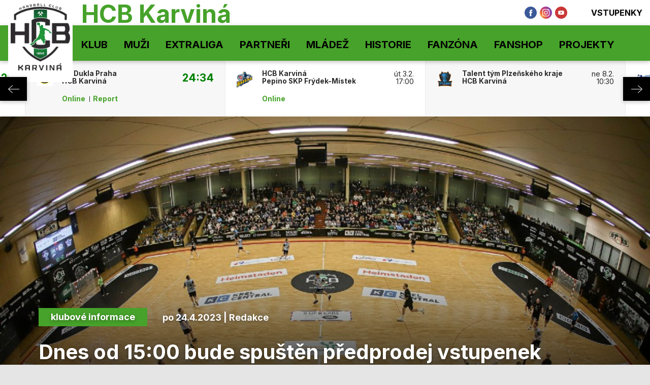

--- FILE ---
content_type: text/html
request_url: https://hcb-karvina.cz/clanek.asp?id=Dnes-od-15-00-bude-spusten-predprodej-vstupenek-na-domaci-finalove-utkani-3175
body_size: 69692
content:
<!DOCTYPE html>
<html class="no-js">
<head>
<meta charset="windows-1250">
<meta http-equiv="x-ua-compatible" content="IE=edge">
<title>Dnes od 15:00 bude spuštěn předprodej vstupenek na domácí finálové utkání! | </title>
<meta name="viewport" content="width=device-width, initial-scale=1">
<meta name="robots" content="ALL,FOLLOW" />
<meta name="googlebot" content="index,follow,snippet,archive" />
<meta name="keywords" content="" />
<meta name="description" content="" />
<meta name="copyright" content=", eSports.cz s.r.o." />
<meta name='facebook-domain-verification' content='u67kuk9qe9i814pupzp6997z00aglx' /><link type="application/rss+xml" rel="alternate" title="RSS" href="/rss.xml" />
<link rel="author" href="humans.txt">
<link rel="apple-touch-icon" sizes="180x180" href="/img/apple-touch-icon.png">
<link rel="icon" type="image/png" sizes="32x32" href="/img/favicon/favicon-32x32.png">
<link rel="icon" type="image/png" sizes="16x16" href="/img/favicon/favicon-16x16.png">
<link rel="manifest" href="/img/favicon/site.webmanifest">
<link rel="mask-icon" href="/img/favicon/safari-pinned-tab.svg" color="#5bbad5">
<link rel="shortcut icon" href="/img/favicon/favicon.ico">
<meta name="msapplication-TileColor" content="#00aba9">
<meta name="msapplication-config" content="/img/favicon/browserconfig.xml">
<meta name="theme-color" content="#ffffff">
<link rel="stylesheet" href="https://use.typekit.net/bbt0nwr.css">
<link rel="stylesheet" href="/build/style/main.css?1630939455" type="text/css" />
<link rel="stylesheet" href="/build/hotfix.css?1693912343" type="text/css" />
<link href="https://vesna.esports.cz/weby_data/top_bar/top_bar_css.css" rel="stylesheet">
<!--CSS-->
<link rel="alternate" type="application/rss+xml" title="RSS" href="https://hcb-karvina.cz//rss.asp" />

<!-- Google tag (gtag.js) -->
<script async src="https://www.googletagmanager.com/gtag/js?id=G-MPH449J7FE" type="text/plain" data-cookiecategory="analytics"></script>
<script type="text/plain" data-cookiecategory="analytics">
  window.dataLayer = window.dataLayer || [];
  function gtag(){dataLayer.push(arguments);}
  gtag('js', new Date());

  gtag('config', 'G-MPH449J7FE');
</script>

<!-- Facebook Pixel Code -->
<script type="text/plain" data-cookiecategory="social">
!function(f,b,e,v,n,t,s)
{if(f.fbq)return;n=f.fbq=function(){n.callMethod?
n.callMethod.apply(n,arguments):n.queue.push(arguments)};
if(!f._fbq)f._fbq=n;n.push=n;n.loaded=!0;n.version='2.0';
n.queue=[];t=b.createElement(e);t.async=!0;
t.src=v;s=b.getElementsByTagName(e)[0];
s.parentNode.insertBefore(t,s)}(window, document,'script',
'https://connect.facebook.net/en_US/fbevents.js');
fbq('init', '233750028470998');
fbq('track', 'PageView');
</script>
<noscript><img height="1" width="1" style="display:none"
src="https://www.facebook.com/tr?id=233750028470998&ev=PageView&noscript=1"
/></noscript>
<!-- End Facebook Pixel
 Code -->

<!-- Global site tag (gtag.js) - Google Analytics -->
<script async src="https://www.googletagmanager.com/gtag/js?id=G-SM9R6Q28HV" type="text/plain" data-cookiecategory="analytics"></script>
<script type="text/plain" data-cookiecategory="analytics">
  window.dataLayer = window.dataLayer || [];
  function gtag(){dataLayer.push(arguments);}
  gtag('js', new Date());

  gtag('config', 'G-SM9R6Q28HV');
</script>
<meta property="og:image" content="https://hcb-karvina.cz/foto/2023_HCB-Lovosice-4.-semifinale/IMG-0781-x.jpg" />
<meta property="og:title" content="Dnes od 15:00 bude spuštěn předprodej vstupenek na domácí finálové utkání!" />
<meta property="og:description" content="Dnes od 15:00 bude spuštěn předprodej vstupenek na domácí finálové utkání proti Plzni. Držitelé permic mají vstupné ZDARMA. Běžné vstupné bude za 200 KČ. Držitelé průkazu ZTP a děti do 10 let (bez nároku na místo k sezení) mají vstupné také ZDARMA. 
" />
<meta property="og:url" content="http://hcb-karvina.cz/clanek.asp?id=Dnes-od-15-00-bude-spusten-predprodej-vstupenek-na-domaci-finalove-utkani-3175" />
<meta property="og:site_name" content="" />
<meta property="og:type" content="article" />
<meta name="author" content="Redakce" />
<meta property="fb:app_id" content="" />

</head>
<body>
<!-- Overlay for fixed sidebar -->
<div class="sidebar-overlay"></div>
<div class="aside_menu-overlay"></div>

<!-- Material sidebar -->
<aside id="sidebar" class="sidebar sidebar-default sidebar-fixed-left" data-open="false" role="navigation">

    <div class="sidebar-btn_close">
        <a href="" title="">zavřít</a>
    </div>

    <div class="sidebar-search">
        <form action="archiv.asp" method="get">
            <div class="row no-gutters">
                <div class="col-10">
                    <input type="text" name="text" value="" placeholder="hledaný text">
                </div>
                <div class="col-2">
                    <input type="submit" value="">
                </div>
            </div>
        </form>
    </div>
    

    <ul class="sidebar-nav">

        <li class="dropdown">
<a class="dropdown-toggle" href="#" data-toggle="dropdown">Klub</a>
<ul class="dropdown-menu">
<li><a href="zobraz.asp?id=kontakty" title="">Kontakty</a>
</li>
<li><a href="zobraz.asp?id=vstupenky" title="">Vstupenky</a>
</li>
<li><a href="zobraz.asp?id=hala" title="">Hala</a>
</li>
<li><a href="nabor" title="">Nábor</a>
</li>
</ul>
</li>
<li class="dropdown">
<a class="dropdown-toggle" href="#" data-toggle="dropdown">Muži</a>
<ul class="dropdown-menu">
<li><a href="soupiska.asp" title="">Soupiska</a>
</li>
<li><a href="tabulka.asp?sezona=2025" title="">Tabulka</a>
</li>
<li><a href="zobraz.asp?id=prichody" title="">Příchody a odchody</a>
</li>
<li><a href="zobraz.asp?id=realizacni-tym" title="">Realizační tým</a>
</li>
<li><a href="zapasy.asp?sezona=2025%C8P" title="">České poháry</a>
</li>
<li><a href="/zapasy.asp?sezona=2025-2" title="">Evropské poháry</a>
</li>
<li><a href="zapasy.asp?sezona=2025" title="">Extraliga</a>
</li>
</ul>
</li>
<li class="dropdown">
<a class="dropdown-toggle" href="#" data-toggle="dropdown">Extraliga</a>
<ul class="dropdown-menu">
<li><a href="zapasy.asp?sezona=2025" title="">Zapasy</a>
</li>
<li><a href="tabulka.asp?sezona=2025" title="">Tabulka</a>
</li>
<li><a href="zobraz.asp?id=strelci" title="">Střelci</a>
</li>
</ul>
</li>
<li><a href="partneri.asp" title="">Partneři</a>
</li>
<li class="dropdown">
<a class="dropdown-toggle" href="#" data-toggle="dropdown">Mládež</a>
<ul class="dropdown-menu">
<li><a href="nabor" title="">Nábor</a>
</li>
<li><a href="zapasy.asp?sezona=2025SDO" title="">St. dorost</a>
</li>
<li><a href="zapasy.asp?sezona=2025MDO" title="">Ml. dorost</a>
</li>
<li><a href="zapasy.asp?sezona=2025Z8" title="">St. žáci A</a>
</li>
<li><a href="zapasy.asp?sezona=2024Z7" title="">St. žáci B</a>
</li>
<li><a href="zapasy.asp?sezona=2025Z8-2" title="">Starší žáci - Mezikrajská liga</a>
</li>
<li><a href="/zapasy.asp?sezona=2025MZ" title="">Mladší žáci A</a>
</li>
<li><a href="/zapasy.asp?sezona=2024MZB" title="">Mladší žáci B</a>
</li>
<li><a href="zapasy.asp?sezona=2025MZ-2" title="">Mladší žáci - Mezikrajská liga</a>
</li>
<li><a href="https://www.handball.cz/souteze/zeny/msl-minizactvo" title="">Minižáci 5+1</a>
</li>
<li><a href="https://www.handball.cz/souteze/zeny/msl-minizactvo-4plus1" title="">Minižáci 4+1</a>
</li>
<li><a href="zobraz.asp?id=mladez" title="">Fakta</a>
</li>
<li><a href="https://eorcc.org/" title=""> </a>
</li>
</ul>
</li>
<li class="dropdown">
<a class="dropdown-toggle" href="#" data-toggle="dropdown">Historie</a>
<ul class="dropdown-menu">
<li><a href="zobraz.asp?id=historie" title="">Počátky</a>
</li>
<li><a href="zobraz.asp?id=historie02" title="">70.Léta</a>
</li>
<li><a href="zobraz.asp?id=historie03" title="">80.Léta</a>
</li>
<li><a href="zobraz.asp?id=historie03" title="">90.Léta</a>
</li>
<li><a href="https://www.hcb-karvina.cz/zobraz.asp?id=historie04" title="">2000. Léta</a>
</li>
<li><a href="zobraz.asp?id=interliga" title="">H.I.L.</a>
</li>
</ul>
</li>
<li class="dropdown">
<a class="dropdown-toggle" href="#" data-toggle="dropdown">Fanzóna</a>
<ul class="dropdown-menu">
<li><a href="fotogalerie.asp" title="">Fotogalerie</a>
</li>
<li><a href="zobraz.asp?id=download" title="">Download <div style="display: none;"></div></a>
</li>
<li><a href="zobraz.asp?id=odkazy" title="">Odkazy </a>
</li>
<li><a href="archiv.asp" title="">Archív článků</a>
</li>
</ul>
</li>
<li><a href="https://fanshop.hcb-karvina.cz" title="">Fanshop</a>
</li>
<li class="dropdown">
<a class="dropdown-toggle" href="#" data-toggle="dropdown">Projekty</a>
<ul class="dropdown-menu">
<li><a href="https://www.hcb-karvina.cz/clanek.asp?id=Projekt-%BDSpolecne-z-ulice-na-palubovku%BD-zameren-na-deti-ze-znevyhodnenych-rodin-NADACE-CEZ-3051" title="">Z ulice na palubovku</a>
</li>
</ul>
</li>


    </ul>

    <div class="sidebar-social">
        <a href="https://www.facebook.com/HcbKarvina/" target="_blank" title=""><i class="ico ico-facebook"></i></a>
        <a href="https://www.instagram.com/hcbkarvina" target="_blank" title=""><i class="ico ico-instagram"></i></a>
        <a href="https://www.youtube.com/channel/UCkjCo0o9DF3kuusJsNqxNIQ" target="_blank" title=""><i class="ico ico-youtube"></i></a>
    </div>    

   
    
</aside>
<div class="wrapper">
	
	  <header>
    <div class="container-fluid">
      <div class="header-info">

        <div class="container h-100">

          <div class="row h-100">

            <div class="d-none d-lg-block col-lg-7 col-xl-5">
              <div class=" header-info__moto h-100">
                HCB Karviná
              </div>
            </div>

            <div class="col-12  col-lg-5 col-xl-7">

              <div class="row h-100 align-items-center justify-content-end no-gutters">

                <div class="col-12 col-sm-auto">
                  <div class="header-info__social-media header-info__icons h-100">
                    <div class="row h-100  align-items-center justify-content-center justify-content-sm-end">

                      <div class="col-auto d-none d-md-block"><a target="_blank" href="https://www.facebook.com/HcbKarvina/" title=""><i class="ico ico--scale ico-facebook"></i></a></div>
                      <div class="col-auto d-none d-md-block"><a target="_blank" href="https://www.instagram.com/hcbkarvina" title=""><i class="ico ico--scale ico-instagram"></i></a></div>
                      <div class="col-auto d-none d-md-block"><a target="_blank" href="https://www.youtube.com/channel/UCkjCo0o9DF3kuusJsNqxNIQ" title=""><i class="ico ico--scale ico-youtube"></i></a></div>

                      <div class="col-auto d-block d-lg-none mr-1">
                        <a href="/zobraz.asp?id=vstupenky"><i class="ico ico--scale ico-tickets mr-1"></i>Vstupenky</a>
                      </div>

                      <!-- <div class="col-auto d-block d-lg-none ml-1">
                        <a target="_blank" href="#"><i class="ico ico--scale ico-fanshop mr-1"></i>Fanshop</a>
                      </div> -->

                    </div>
                  </div>
                </div>

                <div class="d-none d-lg-block col-auto">
                  <div class="header-info__icons h-100 align-items-center justify-content-end">
                    <div class="row h-100">

                      <div class="col-auto">
                        <a target="_blank" href="/zobraz.asp?id=vstupenky"><i class="ico ico--scale ico-tickets"></i>Vstupenky</a>
                      </div>

                      <!-- <div class="col-auto">
                        <a target="_blank" href="#"><i class="ico ico--scale ico-fanshop"></i>Fanshop</a>
                      </div> -->

                    </div>
                  </div>
                </div>



              </div>

            </div>

          </div>
        </div>

      </div><!--/.header-info-->
    </div>

    <div class="container-fluid">
      <div class="menu-container">


        <div class="container h-100">

          <div class="logo"><a href="/index.asp" class="" title=""><span></span></a></div>
          <a href="#" class="menu__mobile sidebar-toggle"><i class="ico ico-menu"></i><span>Menu</span></a>
          <a href="#" class="menu__submenu menu_aside-toggle"><span>Více</span><i class="ico ico-submenu"></i></a>

          <div class="row h-100">

            <div class="col-12 col-xl-10">
              <div class="menu h-100">

                <nav class="h-100" role="navigation">
                  <ul role="nav" role="menubar" class="menu__desktop h-100">
                    <li><a href="#" title="">Klub</a>
<ol>
<li><a href="zobraz.asp?id=kontakty" title="">Kontakty</a>
<li><a href="zobraz.asp?id=vstupenky" title="">Vstupenky</a>
<li><a href="zobraz.asp?id=hala" title="">Hala</a>
<li><a href="nabor" title="">Nábor</a>
</ol>
</li>
<li><a href="#" title="">Muži</a>
<ol>
<li><a href="soupiska.asp" title="">Soupiska</a>
<li><a href="tabulka.asp?sezona=2025" title="">Tabulka</a>
<li><a href="zobraz.asp?id=prichody" title="">Příchody a odchody</a>
<li><a href="zobraz.asp?id=realizacni-tym" title="">Realizační tým</a>
<li><a href="zapasy.asp?sezona=2025%C8P" title="">České poháry</a>
<li><a href="/zapasy.asp?sezona=2025-2" title="">Evropské poháry</a>
<li><a href="zapasy.asp?sezona=2025" title="">Extraliga</a>
</ol>
</li>
<li><a href="#" title="">Extraliga</a>
<ol>
<li><a href="zapasy.asp?sezona=2025" title="">Zapasy</a>
<li><a href="tabulka.asp?sezona=2025" title="">Tabulka</a>
<li><a href="zobraz.asp?id=strelci" title="">Střelci</a>
</ol>
</li>
<li class="no_submenu"><a href="partneri.asp" title="">Partneři</a>
</li>
<li><a href="#" title="">Mládež</a>
<ol>
<li><a href="nabor" title="">Nábor</a>
<li><a href="zapasy.asp?sezona=2025SDO" title="">St. dorost</a>
<li><a href="zapasy.asp?sezona=2025MDO" title="">Ml. dorost</a>
<li><a href="zapasy.asp?sezona=2025Z8" title="">St. žáci A</a>
<li><a href="zapasy.asp?sezona=2024Z7" title="">St. žáci B</a>
<li><a href="zapasy.asp?sezona=2025Z8-2" title="">Starší žáci - Mezikrajská liga</a>
<li><a href="/zapasy.asp?sezona=2025MZ" title="">Mladší žáci A</a>
<li><a href="/zapasy.asp?sezona=2024MZB" title="">Mladší žáci B</a>
<li><a href="zapasy.asp?sezona=2025MZ-2" title="">Mladší žáci - Mezikrajská liga</a>
<li><a href="https://www.handball.cz/souteze/zeny/msl-minizactvo" title="">Minižáci 5+1</a>
<li><a href="https://www.handball.cz/souteze/zeny/msl-minizactvo-4plus1" title="">Minižáci 4+1</a>
<li><a href="zobraz.asp?id=mladez" title="">Fakta</a>
<li><a href="https://eorcc.org/" title=""> </a>
</ol>
</li>
<li><a href="#" title="">Historie</a>
<ol>
<li><a href="zobraz.asp?id=historie" title="">Počátky</a>
<li><a href="zobraz.asp?id=historie02" title="">70.Léta</a>
<li><a href="zobraz.asp?id=historie03" title="">80.Léta</a>
<li><a href="zobraz.asp?id=historie03" title="">90.Léta</a>
<li><a href="https://www.hcb-karvina.cz/zobraz.asp?id=historie04" title="">2000. Léta</a>
<li><a href="zobraz.asp?id=interliga" title="">H.I.L.</a>
</ol>
</li>
<li><a href="#" title="">Fanzóna</a>
<ol>
<li><a href="fotogalerie.asp" title="">Fotogalerie</a>
<li><a href="zobraz.asp?id=download" title="">Download <div style="display: none;"></div></a>
<li><a href="zobraz.asp?id=odkazy" title="">Odkazy </a>
<li><a href="archiv.asp" title="">Archív článků</a>
</ol>
</li>
<li class="no_submenu"><a href="https://fanshop.hcb-karvina.cz" title="">Fanshop</a>
</li>
<li><a href="#" title="">Projekty</a>
<ol>
<li><a href="https://www.hcb-karvina.cz/clanek.asp?id=Projekt-%BDSpolecne-z-ulice-na-palubovku%BD-zameren-na-deti-ze-znevyhodnenych-rodin-NADACE-CEZ-3051" title="">Z ulice na palubovku</a>
</ol>
</li>

                  </ul>
                </nav>

              </div><!--/.menu-->
            </div>

            <div class="d-none d-xl-block col-2">

              <div class="menu__search">
                <div class="menu__search__button"><i class="ico ico-search"></i></div>
                <div class="menu__search__form">
                  <form action="archiv.asp" autocomplete="off">
                    <input type="text" name="text" required="required" value="" autocomplete="off" placeholder="hledaný text">
                    <input type="submit" value="">
                  </form>
                </div>
              </div>

            </div>

          </div>
        </div>
      </div><!--/.menu-container-->
    </div>
  </header>
<section>
        <div class="container-fluid">
            <div class="scoreboard">
                

                    <div id="scoreboard_carousel" data-initialslider="44">
<div class="scoreboard__item">
<div class="scoreboard__logo">
<img src="/files/logos/FRM.png.png" alt="">
</div>
<div class="row">
<div class="col-8">
<div class="scoreboard__team">
HCB Karviná<br>
Pepino SKP Frýdek-Místek
</div>
</div>
<div class="col-4">
<div class="scoreboard__date">
<a class="win" href="zapas.asp?id=8495">37:27<span></span></a></div>
</div>
<div class="col-12">
<div class="scoreboard__link">
<a target="blank" href="http://www.onlajny.com/match/index/id/0" title="">Online</a>
<a href="zapas.asp?id=8495">Report</a>
</div>
</div>
</div>
</div>
<div class="scoreboard__item">
<div class="scoreboard__logo">
<img src="/files/logos/FRM.png.png" alt="">
</div>
<div class="row">
<div class="col-8">
<div class="scoreboard__team">
HCB Karviná<br>
Pepino SKP Frýdek-Místek
</div>
</div>
<div class="col-4">
<div class="scoreboard__date">
<a class="win" href="zapas.asp?id=-8203-Karvina-zvladla-domaci-ctvrtfinalove-duely-Frydek-Mistek-vsak-bojoval-se-cti-8496">28:21<span></span></a></div>
</div>
<div class="col-12">
<div class="scoreboard__link">
<a target="blank" href="http://www.onlajny.com/match/index/id/0" title="">Online</a>
<a href="zapas.asp?id=-8203-Karvina-zvladla-domaci-ctvrtfinalove-duely-Frydek-Mistek-vsak-bojoval-se-cti-8496">Report</a>
<a class="img" data-gallery='1' data-gallery-id='954' href="#" title="">Foto</a>
</div>
</div>
</div>
</div>
<div class="scoreboard__item">
<div class="scoreboard__logo">
<img src="/files/logos/FRM.png.png" alt="">
</div>
<div class="row">
<div class="col-8">
<div class="scoreboard__team">
Pepino SKP Frýdek-Místek<br>
HCB Karviná
</div>
</div>
<div class="col-4">
<div class="scoreboard__date">
<a class="win" href="zapas.asp?id=HCB-Karvina-postupuje-do-semifinale-Ve-tretim-utkani-udolala-Frydek-Mistek-8497">24:29<span></span></a></div>
</div>
<div class="col-12">
<div class="scoreboard__link">
<a target="blank" href="http://www.onlajny.com/match/index/id/0" title="">Online</a>
<a href="zapas.asp?id=HCB-Karvina-postupuje-do-semifinale-Ve-tretim-utkani-udolala-Frydek-Mistek-8497">Report</a>
</div>
</div>
</div>
</div>
<div class="scoreboard__item">
<div class="scoreboard__logo">
<img src="/files/logos/lov.png" alt="">
</div>
<div class="row">
<div class="col-8">
<div class="scoreboard__team">
HCB Karviná<br>
HK FCC Město Lovosice
</div>
</div>
<div class="col-4">
<div class="scoreboard__date">
<a class="win" href="zapas.asp?id=HCB-Karvina-vitezi-v-prvnim-semifinalovem-utkani-nad-Lovosicemi-8498">34:26<span></span></a></div>
</div>
<div class="col-12">
<div class="scoreboard__link">
<a target="blank" href="http://www.onlajny.com/match/index/id/0" title="">Online</a>
<a href="zapas.asp?id=HCB-Karvina-vitezi-v-prvnim-semifinalovem-utkani-nad-Lovosicemi-8498">Report</a>
</div>
</div>
</div>
</div>
<div class="scoreboard__item">
<div class="scoreboard__logo">
<img src="/files/logos/lov.png" alt="">
</div>
<div class="row">
<div class="col-8">
<div class="scoreboard__team">
HK FCC Město Lovosice<br>
HCB Karviná
</div>
</div>
<div class="col-4">
<div class="scoreboard__date">
<a class="win" href="zapas.asp?id=Banik-urval-vitezstvi-v-Lovosicich-V-dramatickem-zaveru-vybojoval-druhy-semifinalovy-bod-8499">30:31<span></span></a></div>
</div>
<div class="col-12">
<div class="scoreboard__link">
<a target="blank" href="http://www.onlajny.com/match/index/id/0" title="">Online</a>
<a href="zapas.asp?id=Banik-urval-vitezstvi-v-Lovosicich-V-dramatickem-zaveru-vybojoval-druhy-semifinalovy-bod-8499">Report</a>
</div>
</div>
</div>
</div>
<div class="scoreboard__item">
<div class="scoreboard__logo">
<img src="/files/logos/lov.png" alt="">
</div>
<div class="row">
<div class="col-8">
<div class="scoreboard__team">
HCB Karviná<br>
HK FCC Město Lovosice
</div>
</div>
<div class="col-4">
<div class="scoreboard__date">
<a class="win" href="zapas.asp?id=HCB-Karvina-postupuje-do-finale-extraligy-8500">35:23<span></span></a></div>
</div>
<div class="col-12">
<div class="scoreboard__link">
<a target="blank" href="http://www.onlajny.com/match/index/id/0" title="">Online</a>
<a href="zapas.asp?id=HCB-Karvina-postupuje-do-finale-extraligy-8500">Report</a>
</div>
</div>
</div>
</div>
<div class="scoreboard__item">
<div class="scoreboard__logo">
<img src="/files/logos/logo_talent.png" alt="">
</div>
<div class="row">
<div class="col-8">
<div class="scoreboard__team">
HCB Karviná<br>
Talent tým Plzeňského kraje
</div>
</div>
<div class="col-4">
<div class="scoreboard__date">
<a class="win" href="zapas.asp?id=HCB-Karvina-vstoupila-do-finalove-serie-vitezne-Plzen-prehrala-rozdilem-sedmi-branek-8501">30:23<span></span></a></div>
</div>
<div class="col-12">
<div class="scoreboard__link">
<a target="blank" href="http://www.onlajny.com/match/index/id/0" title="">Online</a>
<a href="zapas.asp?id=HCB-Karvina-vstoupila-do-finalove-serie-vitezne-Plzen-prehrala-rozdilem-sedmi-branek-8501">Report</a>
<a class="img" data-gallery='1' data-gallery-id='962' href="#" title="">Foto</a>
</div>
</div>
</div>
</div>
<div class="scoreboard__item">
<div class="scoreboard__logo">
<img src="/files/logos/logo_talent.png" alt="">
</div>
<div class="row">
<div class="col-8">
<div class="scoreboard__team">
Talent tým Plzeňského kraje<br>
HCB Karviná
</div>
</div>
<div class="col-4">
<div class="scoreboard__date">
<a class="lost" href="zapas.asp?id=Finale-vyrovnano-Banik-v-Plzni-padl-serii-ceka-pokracovani-v-Karvine-8502">31:29<span></span></a></div>
</div>
<div class="col-12">
<div class="scoreboard__link">
<a target="blank" href="http://www.onlajny.com/match/index/id/0" title="">Online</a>
<a href="zapas.asp?id=Finale-vyrovnano-Banik-v-Plzni-padl-serii-ceka-pokracovani-v-Karvine-8502">Report</a>
</div>
</div>
</div>
</div>
<div class="scoreboard__item">
<div class="scoreboard__logo">
<img src="/files/logos/logo_talent.png" alt="">
</div>
<div class="row">
<div class="col-8">
<div class="scoreboard__team">
HCB Karviná<br>
Talent tým Plzeňského kraje
</div>
</div>
<div class="col-4">
<div class="scoreboard__date">
<a class="lost" href="zapas.asp?id=Karvina-padla-doma-a-Plzen-ma-mecbol-Finalova-serie-pokracuje-za-stavu-1-2-8503">22:26<span></span></a></div>
</div>
<div class="col-12">
<div class="scoreboard__link">
<a target="blank" href="http://www.onlajny.com/match/index/id/0" title="">Online</a>
<a href="zapas.asp?id=Karvina-padla-doma-a-Plzen-ma-mecbol-Finalova-serie-pokracuje-za-stavu-1-2-8503">Report</a>
</div>
</div>
</div>
</div>
<div class="scoreboard__item">
<div class="scoreboard__logo">
<img src="/files/logos/logo_talent.png" alt="">
</div>
<div class="row">
<div class="col-8">
<div class="scoreboard__team">
Talent tým Plzeňského kraje<br>
HCB Karviná
</div>
</div>
<div class="col-4">
<div class="scoreboard__date">
<a class="win" href="zapas.asp?id=Finale-pokracuje-Karvina-v-Plzni-srovnala-serii-o-titulu-rozhodne-paty-zapas-8504">18:22<span></span></a></div>
</div>
<div class="col-12">
<div class="scoreboard__link">
<a target="blank" href="http://www.onlajny.com/match/index/id/0" title="">Online</a>
<a href="zapas.asp?id=Finale-pokracuje-Karvina-v-Plzni-srovnala-serii-o-titulu-rozhodne-paty-zapas-8504">Report</a>
</div>
</div>
</div>
</div>
<div class="scoreboard__item">
<div class="scoreboard__logo">
<img src="/files/logos/logo_talent.png" alt="">
</div>
<div class="row">
<div class="col-8">
<div class="scoreboard__team">
HCB Karviná<br>
Talent tým Plzeňského kraje
</div>
</div>
<div class="col-4">
<div class="scoreboard__date">
<a class="win" href="zapas.asp?id=Banik-ovladl-extraligove-finale-a-slavi-mistrovsky-titul-8505">32:30<span></span></a></div>
</div>
<div class="col-12">
<div class="scoreboard__link">
<a target="blank" href="http://www.onlajny.com/match/index/id/0" title="">Online</a>
<a href="zapas.asp?id=Banik-ovladl-extraligove-finale-a-slavi-mistrovsky-titul-8505">Report</a>
</div>
</div>
</div>
</div>
<div class="scoreboard__item">
<div class="scoreboard__logo">
<img src="/files/logos/hk boj.png" alt="">
</div>
<div class="row">
<div class="col-8">
<div class="scoreboard__team">
HCB Karviná<br>
HK Bojnice
</div>
</div>
<div class="col-4">
<div class="scoreboard__date">
<a class="win" href="zapas.asp?id=8506">34:32<span></span></a></div>
</div>
<div class="col-12">
<div class="scoreboard__link">
<a target="blank" href="http://www.onlajny.com/match/index/id/0" title="">Online</a>
<a href="zapas.asp?id=8506">Report</a>
</div>
</div>
</div>
</div>
<div class="scoreboard__item">
<div class="scoreboard__logo">
<img src="/files/logos/hk boj.png" alt="">
</div>
<div class="row">
<div class="col-8">
<div class="scoreboard__team">
HCB Karviná<br>
HK Bojnice
</div>
</div>
<div class="col-4">
<div class="scoreboard__date">
<a class="win" href="zapas.asp?id=8507">43:29<span></span></a></div>
</div>
<div class="col-12">
<div class="scoreboard__link">
<a target="blank" href="http://www.onlajny.com/match/index/id/0" title="">Online</a>
<a href="zapas.asp?id=8507">Report</a>
</div>
</div>
</div>
</div>
<div class="scoreboard__item">
<div class="scoreboard__logo">
<img src="/files/logos/gogo.png" alt="">
</div>
<div class="row">
<div class="col-8">
<div class="scoreboard__team">
Gorenje Velenje<br>
HCB Karviná
</div>
</div>
<div class="col-4">
<div class="scoreboard__date">
<a class="win" href="zapas.asp?id=8530">24:28<span></span></a></div>
</div>
<div class="col-12">
<div class="scoreboard__link">
<a target="blank" href="http://www.onlajny.com/match/index/id/0" title="">Online</a>
<a href="zapas.asp?id=8530">Report</a>
</div>
</div>
</div>
</div>
<div class="scoreboard__item">
<div class="scoreboard__logo">
<img src="/files/logos/MMTS_Kwidzyn.png" alt="">
</div>
<div class="row">
<div class="col-8">
<div class="scoreboard__team">
MMTS Kwidzyn<br>
HCB Karviná
</div>
</div>
<div class="col-4">
<div class="scoreboard__date">
<a class="win" href="zapas.asp?id=8531">28:40<span></span></a></div>
</div>
<div class="col-12">
<div class="scoreboard__link">
<a target="blank" href="http://www.onlajny.com/match/index/id/0" title="">Online</a>
<a href="zapas.asp?id=8531">Report</a>
</div>
</div>
</div>
</div>
<div class="scoreboard__item">
<div class="scoreboard__logo">
<img src="/files/logos/MMTS_Kwidzyn.png" alt="">
</div>
<div class="row">
<div class="col-8">
<div class="scoreboard__team">
MMTS Kwidzyn<br>
HCB Karviná
</div>
</div>
<div class="col-4">
<div class="scoreboard__date">
<a class="draw" href="zapas.asp?id=8532">33:33<span></span></a></div>
</div>
<div class="col-12">
<div class="scoreboard__link">
<a target="blank" href="http://www.onlajny.com/match/index/id/0" title="">Online</a>
<a href="zapas.asp?id=8532">Report</a>
</div>
</div>
</div>
</div>
<div class="scoreboard__item">
<div class="scoreboard__logo">
<img src="/files/logos/kielce logo.png" alt="">
</div>
<div class="row">
<div class="col-8">
<div class="scoreboard__team">
Kielce<br>
HCB Karviná
</div>
</div>
<div class="col-4">
<div class="scoreboard__date">
<a class="lost" href="zapas.asp?id=8535">44:31<span></span></a></div>
</div>
<div class="col-12">
<div class="scoreboard__link">
<a target="blank" href="http://www.onlajny.com/match/index/id/0" title="">Online</a>
<a href="zapas.asp?id=8535">Report</a>
</div>
</div>
</div>
</div>
<div class="scoreboard__item">
<div class="scoreboard__logo">
<img src="/files/logos/zaglebie.lubin.png" alt="">
</div>
<div class="row">
<div class="col-8">
<div class="scoreboard__team">
MKS Zagłębie Lubin<br>
HCB Karviná
</div>
</div>
<div class="col-4">
<div class="scoreboard__date">
<a class="win" href="zapas.asp?id=8536">33:39<span></span></a></div>
</div>
<div class="col-12">
<div class="scoreboard__link">
<a target="blank" href="http://www.onlajny.com/match/index/id/0" title="">Online</a>
<a href="zapas.asp?id=8536">Report</a>
</div>
</div>
</div>
</div>
<div class="scoreboard__item">
<div class="scoreboard__logo">
<img src="/files/logos/rk.png" alt="">
</div>
<div class="row">
<div class="col-8">
<div class="scoreboard__team">
RK Partizan Belehrad<br>
HCB Karviná
</div>
</div>
<div class="col-4">
<div class="scoreboard__date">
<a class="lost" href="zapas.asp?id=8533">31:27<span></span></a></div>
</div>
<div class="col-12">
<div class="scoreboard__link">
<a target="blank" href="http://www.onlajny.com/match/index/id/0" title="">Online</a>
<a href="zapas.asp?id=8533">Report</a>
</div>
</div>
</div>
</div>
<div class="scoreboard__item">
<div class="scoreboard__logo">
<img src="/files/logos/rk.png" alt="">
</div>
<div class="row">
<div class="col-8">
<div class="scoreboard__team">
HCB Karviná<br>
RK Partizan Belehrad
</div>
</div>
<div class="col-4">
<div class="scoreboard__date">
<a class="lost" href="zapas.asp?id=-8203-HCB-Karvina-konci-v-kvalifikaci-Evropske-ligy-Evropska-cesta-ale-pokracuje-8534">26:30<span></span></a></div>
</div>
<div class="col-12">
<div class="scoreboard__link">
<a target="blank" href="http://www.onlajny.com/match/index/id/0" title="">Online</a>
<a href="zapas.asp?id=-8203-HCB-Karvina-konci-v-kvalifikaci-Evropske-ligy-Evropska-cesta-ale-pokracuje-8534">Report</a>
<a class="img" data-gallery='1' data-gallery-id='969' href="#" title="">Foto</a>
</div>
</div>
</div>
</div>
<div class="scoreboard__item">
<div class="scoreboard__logo">
<img src="/files/logos/nove-vesel.png" alt="">
</div>
<div class="row">
<div class="col-8">
<div class="scoreboard__team">
TJ Sokol Nové Veselí<br>
HCB Karviná
</div>
</div>
<div class="col-4">
<div class="scoreboard__date">
<a class="win" href="zapas.asp?id=HCB-Karvina-zahajila-sezonu-vitezstvim-v-Novem-Veseli-8508">24:40<span></span></a></div>
</div>
<div class="col-12">
<div class="scoreboard__link">
<a target="blank" href="http://www.onlajny.com/match/index/id/0" title="">Online</a>
<a href="zapas.asp?id=HCB-Karvina-zahajila-sezonu-vitezstvim-v-Novem-Veseli-8508">Report</a>
</div>
</div>
</div>
</div>
<div class="scoreboard__item">
<div class="scoreboard__logo">
<img src="/files/logos/str.png" alt="">
</div>
<div class="row">
<div class="col-8">
<div class="scoreboard__team">
HBC JVP Strakonice 1921<br>
HCB Karviná
</div>
</div>
<div class="col-4">
<div class="scoreboard__date">
<a class="win" href="zapas.asp?id=-8203-HCB-Karvina-veze-ze-Strakonic-druhou-vyhru-v-rade-8509">24:37<span></span></a></div>
</div>
<div class="col-12">
<div class="scoreboard__link">
<a target="blank" href="http://www.onlajny.com/match/index/id/0" title="">Online</a>
<a href="zapas.asp?id=-8203-HCB-Karvina-veze-ze-Strakonic-druhou-vyhru-v-rade-8509">Report</a>
</div>
</div>
</div>
</div>
<div class="scoreboard__item">
<div class="scoreboard__logo">
<img src="/files/logos/brno.jpg" alt="">
</div>
<div class="row">
<div class="col-8">
<div class="scoreboard__team">
HCB Karviná<br>
SKKP Handball Brno
</div>
</div>
<div class="col-4">
<div class="scoreboard__date">
<a class="win" href="zapas.asp?id=Banik-zustal-stoprocentni-druhy-polocas-odhalil-rezervy-8510">31:25<span></span></a></div>
</div>
<div class="col-12">
<div class="scoreboard__link">
<a target="blank" href="http://www.onlajny.com/match/index/id/0" title="">Online</a>
<a href="zapas.asp?id=Banik-zustal-stoprocentni-druhy-polocas-odhalil-rezervy-8510">Report</a>
<a class="img" data-gallery='1' data-gallery-id='971' href="#" title="">Foto</a>
</div>
</div>
</div>
</div>
<div class="scoreboard__item">
<div class="scoreboard__logo">
<img src="/files/logos/zubri logo.png" alt="">
</div>
<div class="row">
<div class="col-8">
<div class="scoreboard__team">
HC ROBE Zubří<br>
HCB Karviná
</div>
</div>
<div class="col-4">
<div class="scoreboard__date">
<a class="lost" href="zapas.asp?id=Prvni-porazka-sezony-HCB-Karvina-padla-po-dramatickem-zaveru-v-Zubri-8511">35:34<span></span></a></div>
</div>
<div class="col-12">
<div class="scoreboard__link">
<a target="blank" href="http://www.onlajny.com/match/index/id/0" title="">Online</a>
<a href="zapas.asp?id=Prvni-porazka-sezony-HCB-Karvina-padla-po-dramatickem-zaveru-v-Zubri-8511">Report</a>
</div>
</div>
</div>
</div>
<div class="scoreboard__item">
<div class="scoreboard__logo">
<img src="/files/logos/dukla_praha.jpg" alt="">
</div>
<div class="row">
<div class="col-8">
<div class="scoreboard__team">
HCB Karviná<br>
HC Dukla Praha
</div>
</div>
<div class="col-4">
<div class="scoreboard__date">
<a class="win" href="zapas.asp?id=HCB-Karvina-doma-prehrala-Duklu-Praha-29-22-8512">29:22<span></span></a></div>
</div>
<div class="col-12">
<div class="scoreboard__link">
<a target="blank" href="http://www.onlajny.com/match/index/id/0" title="">Online</a>
<a href="zapas.asp?id=HCB-Karvina-doma-prehrala-Duklu-Praha-29-22-8512">Report</a>
</div>
</div>
</div>
</div>
<div class="scoreboard__item">
<div class="scoreboard__logo">
<img src="/files/logos/FRM.png.png" alt="">
</div>
<div class="row">
<div class="col-8">
<div class="scoreboard__team">
Pepino SKP Frýdek-Místek<br>
HCB Karviná
</div>
</div>
<div class="col-4">
<div class="scoreboard__date">
<a class="win" href="zapas.asp?id=Banik-uspel-ve-Frydku-Mistku-veze-si-vitezstvi-35-27			-8513">27:35<span></span></a></div>
</div>
<div class="col-12">
<div class="scoreboard__link">
<a target="blank" href="http://www.onlajny.com/match/index/id/0" title="">Online</a>
<a href="zapas.asp?id=Banik-uspel-ve-Frydku-Mistku-veze-si-vitezstvi-35-27			-8513">Report</a>
</div>
</div>
</div>
</div>
<div class="scoreboard__item">
<div class="scoreboard__logo">
<img src="/files/logos/pancevo.png" alt="">
</div>
<div class="row">
<div class="col-8">
<div class="scoreboard__team">
RK Dinamo Pančevo<br>
HCB Karviná
</div>
</div>
<div class="col-4">
<div class="scoreboard__date">
<a class="lost" href="zapas.asp?id=HCB-Karvina-padla-v-dramaticke-koncovce-v-Pancevu-o-dva-goly-8676">29:27<span></span></a></div>
</div>
<div class="col-12">
<div class="scoreboard__link">
<a target="blank" href="http://www.onlajny.com/match/index/id/0" title="">Online</a>
<a href="zapas.asp?id=HCB-Karvina-padla-v-dramaticke-koncovce-v-Pancevu-o-dva-goly-8676">Report</a>
</div>
</div>
</div>
</div>
<div class="scoreboard__item">
<div class="scoreboard__logo">
<img src="/files/logos/pancevo.png" alt="">
</div>
<div class="row">
<div class="col-8">
<div class="scoreboard__team">
HCB Karviná<br>
RK Dinamo Pančevo
</div>
</div>
<div class="col-4">
<div class="scoreboard__date">
<a class="win" href="zapas.asp?id=HCB-Karvina-po-fantastickem-vykonu-postupuje-do-dalsiho-kola-Evropskeho-poharu-8677">33:25<span></span></a></div>
</div>
<div class="col-12">
<div class="scoreboard__link">
<a target="blank" href="http://www.onlajny.com/match/index/id/0" title="">Online</a>
<a href="zapas.asp?id=HCB-Karvina-po-fantastickem-vykonu-postupuje-do-dalsiho-kola-Evropskeho-poharu-8677">Report</a>
</div>
</div>
</div>
</div>
<div class="scoreboard__item">
<div class="scoreboard__logo">
<img src="/files/logos/Jicin_hbc.jpg" alt="">
</div>
<div class="row">
<div class="col-8">
<div class="scoreboard__team">
O2xyworld HBC Jičín<br>
HCB Karviná
</div>
</div>
<div class="col-4">
<div class="scoreboard__date">
<a class="win" href="zapas.asp?id=Karvina-si-z-Jicina-odvazi-zaslouzene-vitezstvi-8515">17:29<span></span></a></div>
</div>
<div class="col-12">
<div class="scoreboard__link">
<a target="blank" href="http://www.onlajny.com/match/index/id/0" title="">Online</a>
<a href="zapas.asp?id=Karvina-si-z-Jicina-odvazi-zaslouzene-vitezstvi-8515">Report</a>
</div>
</div>
</div>
</div>
<div class="scoreboard__item">
<div class="scoreboard__logo">
<img src="/files/logos/zli.png" alt="">
</div>
<div class="row">
<div class="col-8">
<div class="scoreboard__team">
HC Zlín<br>
HCB Karviná
</div>
</div>
<div class="col-4">
<div class="scoreboard__date">
<a class="win" href="zapas.asp?id=8701">27:42<span></span></a></div>
</div>
<div class="col-12">
<div class="scoreboard__link">
<a target="blank" href="http://www.onlajny.com/match/index/id/0" title="">Online</a>
<a href="zapas.asp?id=8701">Report</a>
</div>
</div>
</div>
</div>
<div class="scoreboard__item">
<div class="scoreboard__logo">
<img src="/files/logos/koprivnice.jpg" alt="">
</div>
<div class="row">
<div class="col-8">
<div class="scoreboard__team">
HCB Karviná<br>
KH Kopřivnice
</div>
</div>
<div class="col-4">
<div class="scoreboard__date">
<a class="win" href="zapas.asp?id=Karvina-potvrdila-roli-favorita-a-jasne-prehrala-Koprivnici-8516">41:23<span></span></a></div>
</div>
<div class="col-12">
<div class="scoreboard__link">
<a target="blank" href="http://www.onlajny.com/match/index/id/0" title="">Online</a>
<a href="zapas.asp?id=Karvina-potvrdila-roli-favorita-a-jasne-prehrala-Koprivnici-8516">Report</a>
</div>
</div>
</div>
</div>
<div class="scoreboard__item">
<div class="scoreboard__logo">
<img src="/files/logos/lov.png" alt="">
</div>
<div class="row">
<div class="col-8">
<div class="scoreboard__team">
HK FCC Město Lovosice<br>
HCB Karviná
</div>
</div>
<div class="col-4">
<div class="scoreboard__date">
<a class="win" href="zapas.asp?id=Banik-veze-z-Lovosic-cenne-vitezstvi-8517">30:34<span></span></a></div>
</div>
<div class="col-12">
<div class="scoreboard__link">
<a target="blank" href="http://www.onlajny.com/match/index/id/0" title="">Online</a>
<a href="zapas.asp?id=Banik-veze-z-Lovosic-cenne-vitezstvi-8517">Report</a>
</div>
</div>
</div>
</div>
<div class="scoreboard__item">
<div class="scoreboard__logo">
<img src="/files/logos/tiroll handba.png" alt="">
</div>
<div class="row">
<div class="col-8">
<div class="scoreboard__team">
HCB Karviná<br>
Handball Tirol
</div>
</div>
<div class="col-4">
<div class="scoreboard__date">
<a class="win" href="zapas.asp?id=HCB-Karvina-zvladla-uvod-3-kola-Evropskeho-poharu-a-do-odvety-pujde-s-vyraznym-naskokem-8702">43:25<span></span></a></div>
</div>
<div class="col-12">
<div class="scoreboard__link">
<a target="blank" href="http://www.onlajny.com/match/index/id/0" title="">Online</a>
<a href="zapas.asp?id=HCB-Karvina-zvladla-uvod-3-kola-Evropskeho-poharu-a-do-odvety-pujde-s-vyraznym-naskokem-8702">Report</a>
<a class="img" data-gallery='1' data-gallery-id='975' href="#" title="">Foto</a>
</div>
</div>
</div>
</div>
<div class="scoreboard__item">
<div class="scoreboard__logo">
<img src="/files/logos/zli.png" alt="">
</div>
<div class="row">
<div class="col-8">
<div class="scoreboard__team">
HCB Karviná<br>
HC Zlín
</div>
</div>
<div class="col-4">
<div class="scoreboard__date">
<a class="win" href="zapas.asp?id=HCB-Karvina-si-doma-pripsala-dalsi-hladke-vitezstvi-proti-Zlinu-8518">41:24<span></span></a></div>
</div>
<div class="col-12">
<div class="scoreboard__link">
<a target="blank" href="http://www.onlajny.com/match/index/id/0" title="">Online</a>
<a href="zapas.asp?id=HCB-Karvina-si-doma-pripsala-dalsi-hladke-vitezstvi-proti-Zlinu-8518">Report</a>
<a class="img" data-gallery='1' data-gallery-id='976' href="#" title="">Foto</a>
</div>
</div>
</div>
</div>
<div class="scoreboard__item">
<div class="scoreboard__logo">
<img src="/files/logos/tiroll handba.png" alt="">
</div>
<div class="row">
<div class="col-8">
<div class="scoreboard__team">
Handball Tirol<br>
HCB Karviná
</div>
</div>
<div class="col-4">
<div class="scoreboard__date">
<a class="lost" href="zapas.asp?id=HCB-Karvina-i-pres-porazku-postupuje-do-dalsiho-kola-Evropskeho-poharu-8703">40:33<span></span></a></div>
</div>
<div class="col-12">
<div class="scoreboard__link">
<a target="blank" href="http://www.onlajny.com/match/index/id/0" title="">Online</a>
<a href="zapas.asp?id=HCB-Karvina-i-pres-porazku-postupuje-do-dalsiho-kola-Evropskeho-poharu-8703">Report</a>
</div>
</div>
</div>
</div>
<div class="scoreboard__item">
<div class="scoreboard__logo">
<img src="/files/logos/nove-vesel.png" alt="">
</div>
<div class="row">
<div class="col-8">
<div class="scoreboard__team">
HCB Karviná<br>
TJ Sokol Nové Veselí
</div>
</div>
<div class="col-4">
<div class="scoreboard__date">
<a class="win" href="zapas.asp?id=HCB-Karvina-jasne-prehrala-Nove-Veseli-a-dal-vevodi-extralize-8519">36:27<span></span></a></div>
</div>
<div class="col-12">
<div class="scoreboard__link">
<a target="blank" href="http://www.onlajny.com/match/index/id/0" title="">Online</a>
<a href="zapas.asp?id=HCB-Karvina-jasne-prehrala-Nove-Veseli-a-dal-vevodi-extralize-8519">Report</a>
<a class="img" data-gallery='1' data-gallery-id='977' href="#" title="">Foto</a>
</div>
</div>
</div>
</div>
<div class="scoreboard__item">
<div class="scoreboard__logo">
<img src="/files/logos/brno.jpg" alt="">
</div>
<div class="row">
<div class="col-8">
<div class="scoreboard__team">
HCB Karviná<br>
SKKP Handball Brno
</div>
</div>
<div class="col-4">
<div class="scoreboard__date">
<a class="win" href="zapas.asp?id=HCB-Karvina-postupuje-do-semifinale-Ceskeho-poharu-po-vyhre-39-29-nad-Handball-Brno-8711">39:28<span></span></a></div>
</div>
<div class="col-12">
<div class="scoreboard__link">
<a target="blank" href="http://www.onlajny.com/match/index/id/0" title="">Online</a>
<a href="zapas.asp?id=HCB-Karvina-postupuje-do-semifinale-Ceskeho-poharu-po-vyhre-39-29-nad-Handball-Brno-8711">Report</a>
</div>
</div>
</div>
</div>
<div class="scoreboard__item">
<div class="scoreboard__logo">
<img src="/files/logos/logo_talent.png" alt="">
</div>
<div class="row">
<div class="col-8">
<div class="scoreboard__team">
HCB Karviná<br>
Talent tým Plzeňského kraje
</div>
</div>
<div class="col-4">
<div class="scoreboard__date">
<a class="win" href="zapas.asp?id=HCB-Karvina-dal-kraluje-extralize-V-primem-souboji-o-prvni-misto-porazi-Talent-Plzen-31-27-8514">31:27<span></span></a></div>
</div>
<div class="col-12">
<div class="scoreboard__link">
<a target="blank" href="http://www.onlajny.com/match/index/id/0" title="">Online</a>
<a href="zapas.asp?id=HCB-Karvina-dal-kraluje-extralize-V-primem-souboji-o-prvni-misto-porazi-Talent-Plzen-31-27-8514">Report</a>
<a class="img" data-gallery='1' data-gallery-id='979' href="#" title="">Foto</a>
</div>
</div>
</div>
</div>
<div class="scoreboard__item">
<div class="scoreboard__logo">
<img src="/files/logos/str.png" alt="">
</div>
<div class="row">
<div class="col-8">
<div class="scoreboard__team">
HCB Karviná<br>
HBC JVP Strakonice 1921
</div>
</div>
<div class="col-4">
<div class="scoreboard__date">
<a class="win" href="zapas.asp?id=Karvina-si-doma-pripisuje-povinne-vitezstvi-Strakonice-odjizdeji-bez-bodu-8520">31:22<span></span></a></div>
</div>
<div class="col-12">
<div class="scoreboard__link">
<a target="blank" href="http://www.onlajny.com/match/index/id/0" title="">Online</a>
<a href="zapas.asp?id=Karvina-si-doma-pripisuje-povinne-vitezstvi-Strakonice-odjizdeji-bez-bodu-8520">Report</a>
</div>
</div>
</div>
</div>
<div class="scoreboard__item">
<div class="scoreboard__logo">
<img src="/files/logos/brno.jpg" alt="">
</div>
<div class="row">
<div class="col-8">
<div class="scoreboard__team">
SKKP Handball Brno<br>
HCB Karviná
</div>
</div>
<div class="col-4">
<div class="scoreboard__date">
<a class="win" href="zapas.asp?id=Drama-az-do-poslednich-vterin-Karvina-veze-z-Brna-cenne-vitezstvi-30-29-8521">29:30<span></span></a></div>
</div>
<div class="col-12">
<div class="scoreboard__link">
<a target="blank" href="http://www.onlajny.com/match/index/id/0" title="">Online</a>
<a href="zapas.asp?id=Drama-az-do-poslednich-vterin-Karvina-veze-z-Brna-cenne-vitezstvi-30-29-8521">Report</a>
</div>
</div>
</div>
</div>
<div class="scoreboard__item">
<div class="scoreboard__logo">
<img src="/files/logos/zubri logo.png" alt="">
</div>
<div class="row">
<div class="col-8">
<div class="scoreboard__team">
HCB Karviná<br>
HC ROBE Zubří
</div>
</div>
<div class="col-4">
<div class="scoreboard__date">
<a class="win" href="zapas.asp?id=Karvina-otocila-derby-se-Zubrim-Solak-se-loucil-deviti-goly-8522">34:30<span></span></a></div>
</div>
<div class="col-12">
<div class="scoreboard__link">
<a target="blank" href="http://www.onlajny.com/match/index/id/0" title="">Online</a>
<a href="zapas.asp?id=Karvina-otocila-derby-se-Zubrim-Solak-se-loucil-deviti-goly-8522">Report</a>
</div>
</div>
</div>
</div>
<div class="scoreboard__item">
<div class="scoreboard__logo">
<img src="/files/logos/logo_talent.png" alt="">
</div>
<div class="row">
<div class="col-8">
<div class="scoreboard__team">
Talent tým Plzeňského kraje<br>
HCB Karviná
</div>
</div>
<div class="col-4">
<div class="scoreboard__date">
<a class="win" href="zapas.asp?id=HCB-Karvina-i-pres-marodku-vybojovala-postup-do-finale-Ceskeho-poharu-8720">20:25<span></span></a></div>
</div>
<div class="col-12">
<div class="scoreboard__link">
<a target="blank" href="http://www.onlajny.com/match/index/id/0" title="">Online</a>
<a href="zapas.asp?id=HCB-Karvina-i-pres-marodku-vybojovala-postup-do-finale-Ceskeho-poharu-8720">Report</a>
</div>
</div>
</div>
</div>
<div class="scoreboard__item">
<div class="scoreboard__logo">
<img src="/files/logos/dukla_praha.jpg" alt="">
</div>
<div class="row">
<div class="col-8">
<div class="scoreboard__team">
HC Dukla Praha<br>
HCB Karviná
</div>
</div>
<div class="col-4">
<div class="scoreboard__date">
<a class="win" href="zapas.asp?id=Dvanact-statecnych-z-Karvine-zakoncilo-rok-velkym-vitezstvim-na-Dukle-8523">24:34<span></span></a></div>
</div>
<div class="col-12">
<div class="scoreboard__link">
<a target="blank" href="http://www.onlajny.com/match/index/id/0" title="">Online</a>
<a href="zapas.asp?id=Dvanact-statecnych-z-Karvine-zakoncilo-rok-velkym-vitezstvim-na-Dukle-8523">Report</a>
</div>
</div>
</div>
</div>
<div class="scoreboard__item">
<div class="scoreboard__logo">
<img src="/files/logos/FRM.png.png" alt="">
</div>
<div class="row">
<div class="col-8">
<div class="scoreboard__team">
HCB Karviná<br>
Pepino SKP Frýdek-Místek
</div>
</div>
<div class="col-4">
<div class="scoreboard__date">
út 3.2.<br>
17:00
</div>
</div>
<div class="col-12">
<div class="scoreboard__link">
<a target="blank" href="http://www.onlajny.com/match/index/id/0" title="">Online</a>
</div>
</div>
</div>
</div>
<div class="scoreboard__item">
<div class="scoreboard__logo">
<img src="/files/logos/logo_talent.png" alt="">
</div>
<div class="row">
<div class="col-8">
<div class="scoreboard__team">
Talent tým Plzeňského kraje<br>
HCB Karviná
</div>
</div>
<div class="col-4">
<div class="scoreboard__date">
ne 8.2.<br>
10:30
</div>
</div>
<div class="col-12">
<div class="scoreboard__link">
</div>
</div>
</div>
</div>
<div class="scoreboard__item">
<div class="scoreboard__logo">
<img src="/files/logos/Jicin_hbc.jpg" alt="">
</div>
<div class="row">
<div class="col-8">
<div class="scoreboard__team">
HCB Karviná<br>
O2xyworld HBC Jičín
</div>
</div>
<div class="col-4">
<div class="scoreboard__date">
st 11.2.<br>
18:00
</div>
</div>
<div class="col-12">
<div class="scoreboard__link">
<a target="blank" href="http://www.onlajny.com/match/index/id/0" title="">Online</a>
</div>
</div>
</div>
</div>
<div class="scoreboard__item">
<div class="scoreboard__logo">
<img src="/files/logos/balaton.jpg" alt="">
</div>
<div class="row">
<div class="col-8">
<div class="scoreboard__team">
HCB Karviná<br>
Balatonfüredi KSE
</div>
</div>
<div class="col-4">
<div class="scoreboard__date">
so 14.2.<br>
20:00
</div>
</div>
<div class="col-12">
<div class="scoreboard__link">
<a target="blank" href="http://www.onlajny.com/match/index/id/0" title="">Online</a>
</div>
</div>
</div>
</div>
<div class="scoreboard__item">
<div class="scoreboard__logo">
<img src="/files/logos/koprivnice.jpg" alt="">
</div>
<div class="row">
<div class="col-8">
<div class="scoreboard__team">
KH Kopřivnice<br>
HCB Karviná
</div>
</div>
<div class="col-4">
<div class="scoreboard__date">
st 18.2.<br>
18:00
</div>
</div>
<div class="col-12">
<div class="scoreboard__link">
<a target="blank" href="http://www.onlajny.com/match/index/id/0" title="">Online</a>
</div>
</div>
</div>
</div>
<div class="scoreboard__item">
<div class="scoreboard__logo">
<img src="/files/logos/balaton.jpg" alt="">
</div>
<div class="row">
<div class="col-8">
<div class="scoreboard__team">
Balatonfüredi KSE<br>
HCB Karviná
</div>
</div>
<div class="col-4">
<div class="scoreboard__date">
so 21.2.<br>
12:00
</div>
</div>
<div class="col-12">
<div class="scoreboard__link">
<a target="blank" href="http://www.onlajny.com/match/index/id/0" title="">Online</a>
</div>
</div>
</div>
</div>
<div class="scoreboard__item">
<div class="scoreboard__logo">
<img src="/files/logos/lov.png" alt="">
</div>
<div class="row">
<div class="col-8">
<div class="scoreboard__team">
HCB Karviná<br>
HK FCC Město Lovosice
</div>
</div>
<div class="col-4">
<div class="scoreboard__date">
so 28.2.<br>
&nbsp;
</div>
</div>
<div class="col-12">
<div class="scoreboard__link">
</div>
</div>
</div>
</div>
<div class="scoreboard__item">
<div class="scoreboard__logo">
<img src="/files/logos/lov.png" alt="">
</div>
<div class="row">
<div class="col-8">
<div class="scoreboard__team">
HCB Karviná<br>
HK FCC Město Lovosice
</div>
</div>
<div class="col-4">
<div class="scoreboard__date">
út 3.3.<br>
17:30
</div>
</div>
<div class="col-12">
<div class="scoreboard__link">
<a target="blank" href="http://www.onlajny.com/match/index/id/0" title="">Online</a>
</div>
</div>
</div>
</div>
<div class="scoreboard__item">
<div class="scoreboard__logo">
<img src="/files/logos/zli.png" alt="">
</div>
<div class="row">
<div class="col-8">
<div class="scoreboard__team">
HC Zlín<br>
HCB Karviná
</div>
</div>
<div class="col-4">
<div class="scoreboard__date">
ne 15.3.<br>
17:30
</div>
</div>
<div class="col-12">
<div class="scoreboard__link">
<a target="blank" href="http://www.onlajny.com/match/index/id/0" title="">Online</a>
</div>
</div>
</div>
</div>
</div>


                
            </div>
        </div>
    </section>
 

	
	<main>
		<article>

		<div class="container container--no-padding">
			<div class="row no-gutters">
				<div class="col-12">

					<header>
						<div class="article__header">
							<div class="article__image">
								<img src="https://php.esports.cz/images/min.php?exact&amp;topcut&amp;w=1440&amp;h=680&amp;mtime=&amp;file=https://hcb-karvina.cz/foto/2023_HCB-Lovosice-4.-semifinale/IMG-0781-x.jpg" alt="">
								
								<div class="article__header__box">
									<div class="row no-gutters h-100">
										<div class="h-100 col-12 col-lg-10 col-xl-10">
											<div class="article__header__content">
												
												<div class="row align-items-sm-center">
													<div class="col-12 col-sm-auto">
														<div class="label">klubové informace</div>
													</div>
													<div class="col-12 col-sm-auto">
														<div class="article__header__date">po 24.4.2023 | Redakce</div>
													</div>
												</div>

												<h1>Dnes od 15:00 bude spuštěn předprodej vstupenek na domácí finálové utkání!</h1>
											</div>
										</div>
									</div>
								</div>
							</div>		
							
						</div>
					
					</header>
			
				</div>
			</div>
		</div>

		<div class="container container--no-padding container--shadow">
			<div class="row no-gutters">
				
				<div class="col-12 col-lg-8">

					<div class="h-100 subpage subpage--main subpage--min-height subpage--no-padding-top typography typography--media_full_width">
					<article>

						
						<div class="article__perex">
<p>Dnes od 15:00 bude spuštěn předprodej vstupenek na domácí finálové utkání proti Plzni. Držitelé permic mají vstupné ZDARMA. Běžné vstupné bude za 200 KČ. Držitelé průkazu ZTP a děti do 10 let (bez nároku na místo k sezení) mají vstupné také ZDARMA. 
</p>
</div>
<p>&#128074;Utkání se hraje ve středu 10.5. 2023 v 17:00 a vstupenky můžete koupit <a href="https://hcb-karvina.enigoo.cz/app/tickets/events" target="_blank">online!<br></a></p><p><a href="https://hcb-karvina.enigoo.cz/app/tickets/events" target="_blank"><br></a></p>  <style>
   input[type=checkbox], input[type=radio]{
        opacity: 0;
      position: absolute;
      display: inline-block;
      vertical-align: middle;
      margin: 0;
      padding: 0;
      float: left;
      cursor: pointer;
      top: auto;
      left: auto;
   }
  </style>   
          <div style="text-align:center">

		

<!-- ALPECIN END -->

         </div><footer>
<div class="social_sharing">
<div class="row">
<div class="col-12 col-sm-4">
<h4>Sdílej článek!</h4>
</div>
<div class="col-12 col-sm-8">
<div class="row">
<div class="col-auto">
<div class="social_sharing__facebook">
<div class="fb-like" data-href="http://hcb-karvina.cz/clanek.asp?id=Dnes-od-15-00-bude-spusten-predprodej-vstupenek-na-domaci-finalove-utkani-3175" data-layout="button_count" data-action="like" data-size="small" data-show-faces="false" data-share="true"></div>
</div>
</div>
<div class="col-auto">
<div class="social_sharing__twitter">
<a href="https://twitter.com/share" class="twitter-share-button">Tweet</a>
<script>!function(d,s,id){var js,fjs=d.getElementsByTagName(s)[0],p=/^http:/.test(d.location)?'http':'https';if(!d.getElementById(id)){js=d.createElement(s);js.id=id;js.src=p+'://platform.twitter.com/widgets.js';fjs.parentNode.insertBefore(js,fjs);}}(document, 'script', 'twitter-wjs');</script>
</div>
</div>
</div>
</div>
</div>
</div>
</footer>

				
					</div><!--/.subpage-->	

				</div>	

				<div id="aside_menu" data-open="false" class="aside_menu col-lg-4">
					<div class="h-100 subpage subpage--aside">
					<aside>
						<div class="aside_menu-btn_close"><a href="" title="">zavřít</a></div>
						<section>
<div class="article_list">
<h3 class="box_header">Aktuálně na webu</h3>
<div class="article_list__item">
<div class="row">
<div class="col-4 col-sm-2 col-lg-4 col-xl-3">
<div class="article_list__image">
<a href="clanek.asp?id=Euro-2026-je-tady-HCB-Karvina-ma-sve-zastupce-3466" title=""><img class="lazyload" data-src="https://php.esports.cz/images/min.php?exact&amp;topcut&amp;w=200&amp;h=160&amp;mtime=1768470246&amp;file=https://hcb-karvina.cz//files/articles_photo/3466_fb-img-1768466586126.jpg" alt=""></a>
</div>
</div>
<div class="col-8 col-sm-10 col-lg-8 col-xl-9">
<div class="article_list__text">
<h3><a href="clanek.asp?id=Euro-2026-je-tady-HCB-Karvina-ma-sve-zastupce-3466" title="">Euro 2026 je tady: HCB Karviná má své zástupce</a></h3>
<div class="article_list__info">
<span class="article_list__category">Reprezentace</span>
<span class="article_list__date_time">čt 15.1.2026</span>
</div>
</div>
</div>
</div>
</div><!--/.article_list__item-->
<div class="article_list__item">
<div class="row">
<div class="col-4 col-sm-2 col-lg-4 col-xl-3">
<div class="article_list__image">
<a href="clanek.asp?id=Banik-zahajil-zimni-pripravu-3465" title=""><img class="lazyload" data-src="https://php.esports.cz/images/min.php?exact&amp;topcut&amp;w=200&amp;h=160&amp;mtime=1767632386&amp;file=https://hcb-karvina.cz//files/articles_photo/3465_7-6m8c4399.jpg" alt=""></a>
</div>
</div>
<div class="col-8 col-sm-10 col-lg-8 col-xl-9">
<div class="article_list__text">
<h3><a href="clanek.asp?id=Banik-zahajil-zimni-pripravu-3465" title="">Baník zahájil zimní přípravu</a></h3>
<div class="article_list__info">
<span class="article_list__category">Tým mužů HC Baník Karviná</span>
<span class="article_list__date_time">po 5.1.2026</span>
</div>
</div>
</div>
</div>
</div><!--/.article_list__item-->
<div class="article_list__item">
<div class="row">
<div class="col-4 col-sm-2 col-lg-4 col-xl-3">
<div class="article_list__image">
<a href="clanek.asp?id=Banik-v-reprezentaci-na-poslednim-letosnim-srazu-3464" title=""><img class="lazyload" data-src="https://php.esports.cz/images/min.php?exact&amp;topcut&amp;w=200&amp;h=160&amp;mtime=1767083158&amp;file=https://hcb-karvina.cz//files/articles_photo/3464_img-20251230-082526.jpg" alt=""></a>
</div>
</div>
<div class="col-8 col-sm-10 col-lg-8 col-xl-9">
<div class="article_list__text">
<h3><a href="clanek.asp?id=Banik-v-reprezentaci-na-poslednim-letosnim-srazu-3464" title="">Baník v reprezentaci na posledním letošním srazu</a></h3>
<div class="article_list__info">
<span class="article_list__category">Reprezentace</span>
<span class="article_list__date_time">pá 26.12.2025</span>
</div>
</div>
</div>
</div>
</div><!--/.article_list__item-->
<div class="article_list__item">
<div class="row">
<div class="col-4 col-sm-2 col-lg-4 col-xl-3">
<div class="article_list__image">
<a href="clanek.asp?id=Dvanact-statecnych-z-Karvine-zakoncilo-rok-velkym-vitezstvim-na-Dukle-3463" title=""><img class="lazyload" data-src="https://php.esports.cz/images/min.php?exact&amp;topcut&amp;w=200&amp;h=160&amp;mtime=1766305797&amp;file=https://hcb-karvina.cz//files/articles_photo/_ff.jpg" alt=""></a>
</div>
</div>
<div class="col-8 col-sm-10 col-lg-8 col-xl-9">
<div class="article_list__text">
<h3><a href="clanek.asp?id=Dvanact-statecnych-z-Karvine-zakoncilo-rok-velkym-vitezstvim-na-Dukle-3463" title="">Dvanáct statečných z Karviné zakončilo rok velkým vítězstvím na Dukle</a></h3>
<div class="article_list__info">
<span class="article_list__category">Zápasy</span>
<span class="article_list__date_time">ne 21.12.2025</span>
</div>
</div>
</div>
</div>
</div><!--/.article_list__item-->
<div class="article_list__item">
<div class="row">
<div class="col-4 col-sm-2 col-lg-4 col-xl-3">
<div class="article_list__image">
<a href="clanek.asp?id=HCB-Karvina-i-pres-marodku-vybojovala-postup-do-finale-Ceskeho-poharu-3462" title=""><img class="lazyload" data-src="https://php.esports.cz/images/min.php?exact&amp;topcut&amp;w=200&amp;h=160&amp;mtime=1766138531&amp;file=https://hcb-karvina.cz//files/articles_photo/_blaha.jpg" alt=""></a>
</div>
</div>
<div class="col-8 col-sm-10 col-lg-8 col-xl-9">
<div class="article_list__text">
<h3><a href="clanek.asp?id=HCB-Karvina-i-pres-marodku-vybojovala-postup-do-finale-Ceskeho-poharu-3462" title="">HCB Karviná i přes marodku vybojovala postup do finále Českého poháru</a></h3>
<div class="article_list__info">
<span class="article_list__category">Zápasy</span>
<span class="article_list__date_time">pá 19.12.2025</span>
</div>
</div>
</div>
</div>
</div><!--/.article_list__item-->
<a href="/archiv.asp" class="btn btn--100 btn--no-margin" title="">další články</a>
</div><!--/.article_list-->
</section>
					
						
					</aside>
					</div><!--/.subpage__aside-->	
				</div>

    		</div><!--/.row-->	


		</div><!--/.container-->	
	</article>
	</main>	


		<section>
	<div class="container container--no-padding">
		<div class="footer-partners">
		
			<div class="row">

				<div class="col-6 col-sm-4 col-md-2 partners-hp" style="">
<a href="http://www.karvina.cz/" target="_blank" title=""><span><img src="adds/db_partners/logos/1.jpg" alt=""></span></a>
</div>
<div class="col-6 col-sm-4 col-md-2 partners-hp" style="">
<a href="http://www.zamecek-petrovice.cz/" target="_blank" title=""><span><img src="adds/db_partners/logos/6.jpg" alt=""></span></a>
</div>
<div class="col-6 col-sm-4 col-md-2 partners-hp" style="">
<a href="http://www.msk.cz/" target="_blank" title=""><span><img src="adds/db_partners/logos/2.jpg" alt=""></span></a>
</div>
<div class="col-6 col-sm-4 col-md-2 partners-hp" style="">
<a href="https://krelcentral.cz/" target="_blank" title=""><span><img src="adds/db_partners/logos/77.jpg" alt=""></span></a>
</div>
<div class="col-6 col-sm-4 col-md-2 partners-hp" style="">
<a href="https://www.okd.cz/cs" target="_blank" title=""><span><img src="adds/db_partners/logos/90.png" alt=""></span></a>
</div>
<div class="col-6 col-sm-4 col-md-2 partners-hp" style="">
<a href="https://eu.puma.com/cz/en/home" target="_blank" title=""><span><img src="adds/db_partners/logos/78.jpg" alt=""></span></a>
</div>
<div class="col-6 col-sm-4 col-md-2 partners-hp" style="">
<a href="https://www.kia.com/cz/dealer/autodaspol/" target="_blank" title=""><span><img src="adds/db_partners/logos/106.png" alt=""></span></a>
</div>
<div class="col-6 col-sm-4 col-md-2 partners-hp" style="">
<a href="http://sskareality.cz/" target="_blank" title=""><span><img src="adds/db_partners/logos/39.png" alt=""></span></a>
</div>
<div class="col-6 col-sm-4 col-md-2 partners-hp" style="">
<a href="https://www.cd.cz/" target="_blank" title=""><span><img src="adds/db_partners/logos/107.jpg" alt=""></span></a>
</div>
<div class="col-6 col-sm-4 col-md-2 partners-hp" style="">
<a href="https://eurovia.vinci-construction.cz/" target="_blank" title=""><span><img src="adds/db_partners/logos/105.jpg" alt=""></span></a>
</div>
<div class="col-6 col-sm-4 col-md-2 partners-hp" style="">
<a href="http://www.autocentrala.cz/" target="_blank" title=""><span><img src="adds/db_partners/logos/65.jpg" alt=""></span></a>
</div>
<div class="col-6 col-sm-4 col-md-2 partners-hp" style="">
<a href="https://www.partners.cz/" target="_blank" title=""><span><img src="adds/db_partners/logos/82.png" alt=""></span></a>
</div>
<div class="col-6 col-sm-4 col-md-2 partners-hp" style="">
<a href="https://kabatiarstavby.cz/" target="_blank" title=""><span><img src="adds/db_partners/logos/68.png" alt=""></span></a>
</div>
<div class="col-6 col-sm-4 col-md-2 partners-hp" style="">
<a href="http://emea.mizuno.com/eu/en/home" target="_blank" title=""><span><img src="adds/db_partners/logos/45.jpg" alt=""></span></a>
</div>
<div class="col-6 col-sm-4 col-md-2 partners-hp" style="">
<a href="https://www.plusmetal.cz/" target="_blank" title=""><span><img src="adds/db_partners/logos/73.png" alt=""></span></a>
</div>
<div class="col-6 col-sm-4 col-md-2 partners-hp" style="">
<a href="https://chance-extraliga.cz/" target="_blank" title=""><span><img src="adds/db_partners/logos/100.jpg" alt=""></span></a>
</div>
<div class="col-6 col-sm-4 col-md-2 partners-hp" style="">
<a href="https://www.vinci-construction.cz/" target="_blank" title=""><span><img src="adds/db_partners/logos/108.png" alt=""></span></a>
</div>
<div class="col-6 col-sm-4 col-md-2 partners-hp" style="">
<a href="https://www.sluzbysvarc.cz/" target="_blank" title=""><span><img src="adds/db_partners/logos/109.jpg" alt=""></span></a>
</div>


			</div> 

		</div><!--/.footer-partners-->
	</div>
	</section><footer>
  <link rel='stylesheet' href='https://consent.esports.cz/theme.asp?v=2&accent=46A22A'>
<script src='https://consent.esports.cz/config.asp?v=2&c=analytics,social&web='></script>
<script src='https://consent.esports.cz/main.js?v=2'></script>
<script type='text/plain' data-cookiecategory='social' src='https://consent.esports.cz/social-media2.js?v=2'></script>

  <div class="container-fluid">

    <div class="footer">

      <div class="container">

        <a href="/index.asp" title="" class="footer__logo"><span></span></a>
        
        <div class="row">
          <div class="col-12 col-lg-5">
            
            <div class="row d-none d-lg-block">
              <div class="col-12 col-sm-6">
                <p>
                <b>Handball Club Baník Karviná</b><br>
                Cihelní 1652/51<br>
                735 06 Karviná-Nové Město<br>
                <a target="_blank" href="https://goo.gl/maps/QYxC1eftmUvJoQv36" title="">(Ukázat na mapě)</a>
                </p>
              </div> 
              <div class="col-12 col-sm-6">
                <p>
                
                <b>Mobil:</b> +420 605 300 005<br>
                                <b>E-mail:</b> <a href="mailto:sekretariat@hcb-karvina.cz" title="">sekretariat@hcb-karvina.cz</a><br>
                <b>Web:</b> <a href="https://www.hcb-karvina.cz/" title="">www.hcb-karvina.cz</a>
                </p>
              </div> 
            </div> 

          </div> 
          <div class="d-none d-lg-block col-lg-2">
            
          </div> 
          <div class="col-12 col-lg-5">
            

          </div> 
        </div>

        <div class="footer__copyright">
          Copyright &copy; 2018-2026 &amp; <a target="_blank" href="http://www.esports.cz">eSports.cz, s.r.o</a>
        </div> 
      
      </div>    

        <script src="https://vesna.esports.cz/weby_data/cookieconsent/cookieconsent-1.js"></script>
<script src="/build/js/main.js?1599074372"></script>



<div id="fb-root"></div>
<script type="text/plain" data-cookiecategory="social">(function(d, s, id) {
  var js, fjs = d.getElementsByTagName(s)[0];
  if (d.getElementById(id)) return;
  js = d.createElement(s); js.id = id;
  js.src = "//connect.facebook.net/cs_CZ/sdk.js#xfbml=1&version=v3.1&appId=";
  fjs.parentNode.insertBefore(js, fjs);
}(document, 'script', 'facebook-jssdk'));</script>


<script type="text/plain" data-cookiecategory="analytics">var div = document.createElement('div'); div.innerHTML = '<img src="https://toplist.cz/dot.asp?id=&http='+escape(document.referrer)+'&t='+escape(document.title)+'" width="1" height="1" style="display:none;" border=0 alt="TOPlist" />'; document.body.appendChild(div);</script>

<!-- GOOGLE ANALYTICS -->
<script data-cookiecategory="analytics" type="text/plain">
        var _gaq = _gaq || [];
        _gaq.push(['_setAccount', '']);
_gaq.push(['_trackPageview']);


      (function() {
        var ga = document.createElement('script'); ga.type = 'text/javascript'; ga.async = true;
        ga.src = ('https:' == document.location.protocol ? 'https://ssl' : 'http://www') + '.google-analytics.com/ga.js';
         var s = document.getElementsByTagName('script')[0]; s.parentNode.insertBefore(ga, s);
        })();

</script>

<script type="text/plain" data-cookiecategory="analytics">

  var _gaq = _gaq || [];
  _gaq.push(['_setAccount', 'UA-59587-51']);
  _gaq.push(['_trackPageview']);

  (function() {
    var ga = document.createElement('script'); ga.type = 'text/javascript'; ga.async = true;
    ga.src = ('https:' == document.location.protocol ? 'https://ssl' : 'http://www') + '.google-analytics.com/ga.js';
    var s = document.getElementsByTagName('script')[0]; s.parentNode.insertBefore(ga, s);
  })();

</script>


<script type="text/plain" data-cookiecategory="analytics">
  (function(i,s,o,g,r,a,m){i['GoogleAnalyticsObject']=r;i[r]=i[r]||function(){
  (i[r].q=i[r].q||[]).push(arguments)},i[r].l=1*new Date();a=s.createElement(o),
  m=s.getElementsByTagName(o)[0];a.async=1;a.src=g;m.parentNode.insertBefore(a,m)
  })(window,document,'script','https://www.google-analytics.com/analytics.js','ga');

  ga('create', 'UA-55395718-1', 'auto');
  ga('send', 'pageview');

</script>

<script>
	$('#socialstream-all').click(function(e){
		  e.preventDefault();
		  $('#posts-all').removeClass("hidden");
		  $('#posts-tw').addClass("hidden");
		  $('#posts-ig').addClass("hidden");

		  $("#social-stream .homepage__youth__menu a").removeClass("active");
		  $(this).addClass("active");
	 });
	 $('#socialstream-ig').click(function(e){
		  e.preventDefault();
		  $('#posts-all').addClass("hidden");
		  $('#posts-tw').addClass("hidden");
		  $('#posts-ig').removeClass("hidden");

		  $("#social-stream .homepage__youth__menu a").removeClass("active");
		  $(this).addClass("active");
	 });
	 $('#socialstream-tw').click(function(e){
		  e.preventDefault();
		  $('#posts-all').addClass("hidden");
		  $('#posts-tw').removeClass("hidden");
		  $('#posts-ig').addClass("hidden");

		  $("#social-stream .homepage__youth__menu a").removeClass("active");
		  $(this).addClass("active");

	 });
</script>

      </div><!--/.footer--> 
    </div>
  </footer>

	
		
</div><!--/.wraper-->	

</body>
</html>

--- FILE ---
content_type: image/svg+xml
request_url: https://hcb-karvina.cz/build/image/ico-tickets.svg
body_size: 1105
content:
<svg xmlns="http://www.w3.org/2000/svg" width="16" height="12" viewBox="0 0 16 12">
  <metadata><?xpacket begin="﻿" id="W5M0MpCehiHzreSzNTczkc9d"?>
<x:xmpmeta xmlns:x="adobe:ns:meta/" x:xmptk="Adobe XMP Core 5.6-c142 79.160924, 2017/07/13-01:06:39        ">
   <rdf:RDF xmlns:rdf="http://www.w3.org/1999/02/22-rdf-syntax-ns#">
      <rdf:Description rdf:about=""/>
   </rdf:RDF>
</x:xmpmeta>                                                                                           
                           
<?xpacket end="w"?></metadata>
<defs>
    <style>
      .cls-1 {
        fill: #fff;
        fill-rule: evenodd;
      }
    </style>
  </defs>
  <path id="ecommerce_-_money_cash_finance" data-name="ecommerce - money cash finance" class="cls-1" d="M1350,22h11a1,1,0,0,1,1,1v7a1,1,0,0,1-1,1h-11a1,1,0,0,1-1-1V23A1,1,0,0,1,1350,22Zm0.5,1h10a0.5,0.5,0,0,1,.5.5v6a0.5,0.5,0,0,1-.5.5h-10a0.5,0.5,0,0,1-.5-0.5v-6A0.5,0.5,0,0,1,1350.5,23Zm-2-2h11a0.5,0.5,0,0,1,.5.5v7a0.5,0.5,0,0,1-.5.5h-11a0.5,0.5,0,0,1-.5-0.5v-7A0.5,0.5,0,0,1,1348.5,21Zm-1.5-2h11a1,1,0,0,1,1,1v7a1,1,0,0,1-1,1h-11a1,1,0,0,1-1-1V20A1,1,0,0,1,1347,19Zm0.5,1h10a0.5,0.5,0,0,1,.5.5v6a0.5,0.5,0,0,1-.5.5h-10a0.5,0.5,0,0,1-.5-0.5v-6A0.5,0.5,0,0,1,1347.5,20Zm5,1a2.5,2.5,0,1,1-2.5,2.5A2.5,2.5,0,0,1,1352.5,21Zm0,1a1.5,1.5,0,1,1-1.5,1.5A1.5,1.5,0,0,1,1352.5,22Z" transform="translate(-1346 -19)"/>
</svg>
